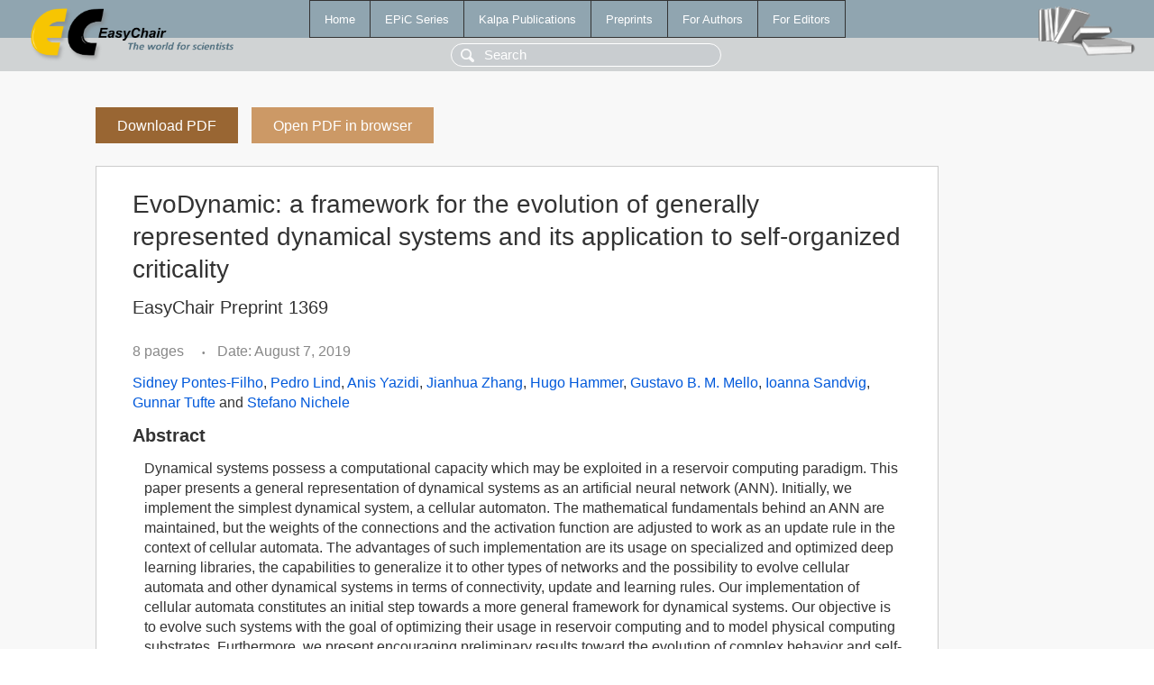

--- FILE ---
content_type: text/html; charset=UTF-8
request_url: https://wvvw.easychair.org/publications/preprint/qj6n
body_size: 2134
content:
<!DOCTYPE html>
<html lang='en-US'><head><meta content='text/html; charset=UTF-8' http-equiv='Content-Type'/><title>EvoDynamic: a framework for the evolution of generally represented dynamical systems and its application to self-organized criticality</title><link href='/images/favicon.ico' rel='icon' type='image/jpeg'/><link href='/css/cool.css?version=532' rel='StyleSheet' type='text/css'/><link href='/css/publications.css?version=532' rel='StyleSheet' type='text/css'/><script src='/js/easy.js?version=532'></script><script src='/publications/pubs.js?version=532'></script></head><body class="pubs"><table class="page"><tr style="height:1%"><td><div class="menu"><table class="menutable"><tr><td><a class="mainmenu" href="/publications/" id="t:HOME">Home</a></td><td><a class="mainmenu" href="/publications/EPiC" id="t:EPIC">EPiC Series</a></td><td><a class="mainmenu" href="/publications/Kalpa" id="t:KALPA">Kalpa Publications</a></td><td><a class="mainmenu" href="/publications/preprints" id="t:PREPRINTS">Preprints</a></td><td><a class="mainmenu" href="/publications/for_authors" id="t:FOR_AUTHORS">For Authors</a></td><td><a class="mainmenu" href="/publications/for_editors" id="t:FOR_EDITORS">For Editors</a></td></tr></table></div><div class="search_row"><form onsubmit="alert('Search is temporarily unavailable');return false;"><input id="search-input" name="query" placeholder="Search" type="text"/></form></div><div id="logo"><a href="/"><img class="logonew_alignment" src="/images/logoECpubs.png"/></a></div><div id="books"><img class="books_alignment" src="/images/books.png"/></div></td></tr><tr style="height:99%"><td class="ltgray"><div id="mainColumn"><table id="content_table"><tr><td style="vertical-align:top;width:99%"><a class="pdf_download_preprint" href="/publications/preprint/qj6n/download" title="Download full-text preprint">Download PDF</a><a class="pdf_open_preprint" href="/publications/preprint/qj6n/open" title="Open full-text preprint in browser">Open PDF in browser</a><div class="abstractBox"><h1>EvoDynamic: a framework for the evolution of generally represented dynamical systems and its application to self-organized criticality</h1><h3 class="preprint_number">EasyChair Preprint 1369</h3><span class="pages">8 pages</span><span class="pagesbull">•</span><span class="date">Date: August 7, 2019</span><div class="authors"><a href="/publications/author/5j6d">Sidney Pontes-Filho</a>, <a href="/publications/author/nZ8P">Pedro Lind</a>, <a href="/publications/author/Sg81">Anis Yazidi</a>, <a href="/publications/author/KkvZ">Jianhua Zhang</a>, <a href="/publications/author/4Qxq">Hugo Hammer</a>, <a href="/publications/author/Fb54">Gustavo B. M. Mello</a>, <a href="/publications/author/TTSC">Ioanna Sandvig</a>, <a href="/publications/author/SdKV">Gunnar Tufte</a> and <a href="/publications/author/shfd">Stefano Nichele</a></div><h3>Abstract</h3><p>Dynamical systems possess a computational capacity which may be exploited in a reservoir computing paradigm. This paper presents a general representation of dynamical systems as an artificial neural network (ANN). Initially, we implement the simplest dynamical system, a cellular automaton. The mathematical fundamentals behind an ANN are maintained, but the weights of the connections and the activation function are adjusted to work as an update rule in the context of cellular automata. The advantages of such implementation are its usage on specialized and optimized deep learning libraries, the capabilities to generalize it to other types of networks and the possibility to evolve cellular automata and other dynamical systems in terms of connectivity, update and learning rules. Our implementation of cellular automata constitutes an initial step towards a more general framework for dynamical systems. Our objective is to evolve such systems with the goal of optimizing their usage in reservoir computing and to model physical computing substrates. Furthermore, we present encouraging preliminary results toward the evolution of complex behavior and self-organized criticality in stochastic elementary cellular automata.</p><p><b>Keyphrases</b>: <a href="/publications/keyword/rNnd">Reservoir Computing</a>, <a href="/publications/keyword/X8LD">cellular automata</a>, <a href="/publications/keyword/wvZj">dynamical systems</a>, <a href="/publications/keyword/xHN1">evolution</a>, <a href="/publications/keyword/vfCV">implementation</a>, <a href="/publications/keyword/wHxW">self-organized criticality</a></p><table style="margin-top:10px"><tr><td class="paper_link" style="padding-right:7pt"><b>Links:</b></td><td class="paper_link"><a href="/publications/preprint/qj6n" title="EasyChair link">https://easychair.org/publications/preprint/qj6n</a></td></tr></table><div class="bibtex_button" onclick="Pubs.bibtex()">BibTeX entry <div class="bibtex" id="bibtex" onclick="Pubs.bibtexInner()">BibTeX does not have the right entry for preprints. This is a hack for producing the correct reference:<pre>@booklet{EasyChair:1369,
  author    = {Sidney Pontes-Filho and Pedro Lind and Anis Yazidi and Jianhua Zhang and Hugo Hammer and Gustavo B. M. Mello and Ioanna Sandvig and Gunnar Tufte and Stefano Nichele},
  title     = {EvoDynamic: a framework for the evolution of generally represented dynamical systems and its application to self-organized criticality},
  howpublished = {EasyChair Preprint 1369},
  year      = {EasyChair, 2019}}
</pre></div></div></div><a class="pdf_download_preprint" href="/publications/preprint/qj6n/download" title="Download full-text preprint">Download PDF</a><a class="pdf_open_preprint" href="/publications/preprint/qj6n/open" title="Open full-text preprint in browser">Open PDF in browser</a></td></tr></table></div></td></tr><tr><td class="footer">Copyright © 2012-2026 easychair.org. All rights reserved.</td></tr></table></body></html>